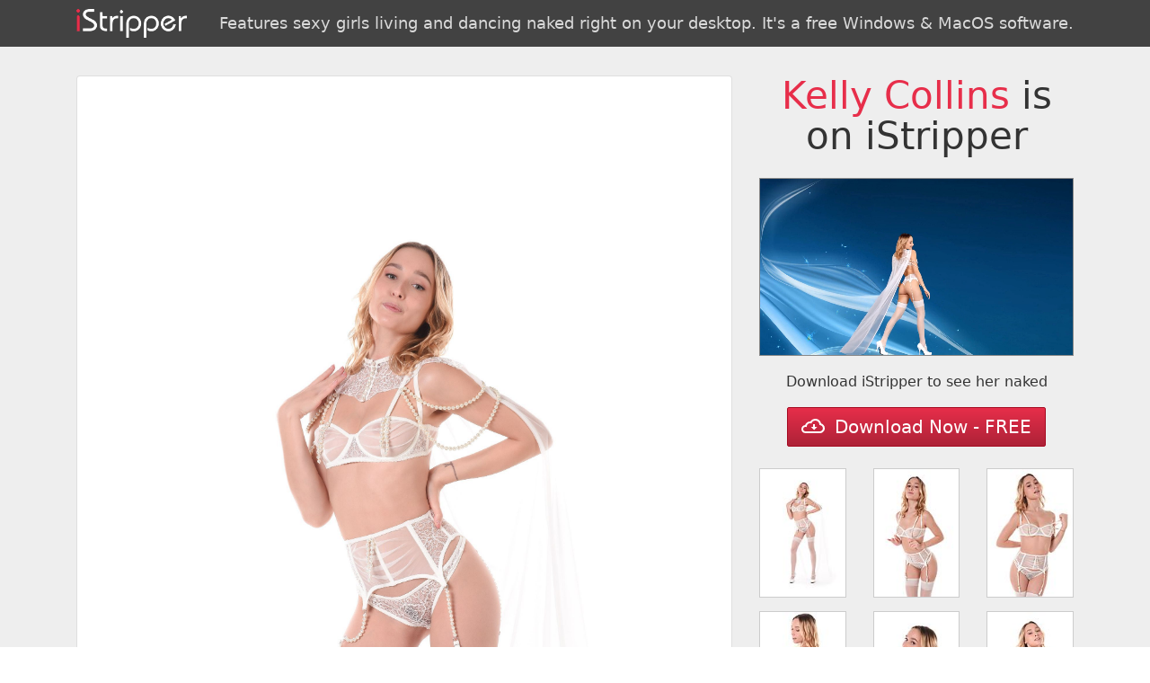

--- FILE ---
content_type: text/html; charset=UTF-8
request_url: http://g.bnrdom.com/g1.php?l=2&dir=e0926&s=61590
body_size: 3303
content:

<!DOCTYPE html>
<html lang="en">

<head>
	<meta charset="utf-8">
	<meta http-equiv="X-UA-Compatible" content="IE=edge">
	<meta name="viewport" content="width=device-width, initial-scale=1, shrink-to-fit=no">

	<meta name="description" content="">
	<meta name="author" content="">
	<link rel="icon" href="../../favicon.ico">
	<meta name="robots" content="noindex, follow">

	<title>Kelly Collins / Bride's Secret | iStripper gallery</title>

	<link rel="stylesheet" href="//maxcdn.bootstrapcdn.com/bootstrap/4.0.0-alpha.6/css/bootstrap.min.css" integrity="sha384-rwoIResjU2yc3z8GV/NPeZWAv56rSmLldC3R/AZzGRnGxQQKnKkoFVhFQhNUwEyJ" crossorigin="anonymous">

	<style type="text/css">
		.img-fluid {
			width: 100%;
		}

		.jumbotron {
			border-radius: 0;
			z-index: 0;
			padding: 2rem;
		}

		.j1 {
			background: #424242;
			color: #fff;
			margin: 0;
			padding: 10px 0;
			text-align: center
		}

		.j2 {
			background: #eee;
			background-size: cover;
			background-position: 50%;
			color: #333;
			margin-bottom: 0
		}

		.j2 p {
			text-align: center
		}

		h1 {
			font-size: 2.6rem !important;
			margin-bottom: 1.5rem;
		}

		h1 span {
			color: #E72E4A;
		}

		h2 {
			margin-top: 0;
			opacity: .8;
			font-size: 2rem
		}

		h3 {
			display: inline-block;
			margin: 0;
			padding: 0;
			font-size: 18px;
			color: rgba(255, 255, 255, .8) !important;
			line-height: 32px
		}

		h3 span {
			color: #E72E4A
		}

		h4 {
			color: #666;
			font-size: 18px;
			padding: .5rem 0 1rem;
			margin-bottom: 1rem
		}

		.btn {
			color: #fff;
			background-color: #E72E4A;
			max-width: 100%;
			white-space: initial;
			background: linear-gradient(180deg, #E72E4A, #AD2237);
			border: 0;
			border-radius: 2px;
			border: 1px solid #a50a21;
			transition: .3s all ease
		}

		.btn:hover {
			color: #fff;
			background: linear-gradient(180deg, #EC3753, #AD2237);
			box-shadow: 0 0 6px #ccc
		}

		.footer {
			background: #333;
			padding: 35px 0;
			color: #ccc;
			text-align: center
		}

		.footer a {
			color: #E72E4A
		}

		.c2 {
			height: 100%;
			max-height: 100%;
			position: absolute;
			top: 0;
			left: 15px;
			right: 15px;
			bottom: 0;
		}

		.c1 {
			border: 1px solid #ccc;
			border-radius: 0;
			margin-bottom: 15px;
			display: block;
		}

		.btn {
			padding: 0 15px;
			line-height: 42px;
		}

		video {
			max-width: 100%
		}

		@media (max-width:750px) {
			.j2 p {
				max-width: 100%
			}
		}
	</style>
</head>

<body>
	<div class="jumbotron j1">
		<div class="container">
			<div class="row">
				<div class="col-12">
					<a href="//vexlira.com/?s=61590&amp;p=28&amp;v=0&amp;pp=8" class="d-block w-100">
						<img src="istripper.png" class="float-left" style="height:32px">
						<h3 class="float-right">Features sexy girls living and dancing naked right on your desktop. It's a free Windows & MacOS software.</h3>
						<div class="clearfix"></div>
					</a>
				</div>
			</div>
		</div>
	</div>

	<div class="jumbotron j2">
		<div class="container" style="position:relative">
			<div class="row">
				<div class="col-6 col-md-8">
					<div class="card c2">
						<div class="card-block" id="render" style="background:url(e2036/full/VGI1664P04002.jpg) no-repeat 50%;background-size:contain">
						</div>
					</div>
				</div>
				<div class="col-6 col-md-4">
					<div class="row">
						<div class="col-12">
							<h1 class="display-3 text-center"><span>Kelly Collins</span> is on iStripper</h1>
							<video src="//overview2.virtuagirl.com/e2036/overview.mp4" type="video/mp4" loop="" autoplay="" muted="" style="border:1px solid #888;margin-bottom:10px"></video>
						</div>

						<div class="col-12 text-center">
							<p> Download iStripper to see her naked</p>
							<a class="btn btn-danger btn-lg" href="//vexlira.com/?s=61590&amp;p=28&amp;v=0&amp;pp=8" role="button" rel="nofollow"><img style="margin:-3px 5px 0 0" src="[data-uri]"> Download Now - FREE</a>
							<br><br>
						</div>

													<div class="col-4 text-xs-center">
								<a href="e2036/full/VGI1664P04002.jpg" target="_blank" rel="nofollow" class="card c1">
									<img src="e2036/tn/VGI1664P04002.jpg" class="img-fluid" alt="Kelly Collins Bride's Secret istripper model">
								</a>
							</div>
													<div class="col-4 text-xs-center">
								<a href="e2036/full/VGI1664P04026.jpg" target="_blank" rel="nofollow" class="card c1">
									<img src="e2036/tn/VGI1664P04026.jpg" class="img-fluid" alt="Kelly Collins Bride's Secret istripper model">
								</a>
							</div>
													<div class="col-4 text-xs-center">
								<a href="e2036/full/VGI1664P04037.jpg" target="_blank" rel="nofollow" class="card c1">
									<img src="e2036/tn/VGI1664P04037.jpg" class="img-fluid" alt="Kelly Collins Bride's Secret istripper model">
								</a>
							</div>
													<div class="col-4 text-xs-center">
								<a href="e2036/full/VGI1664P04039.jpg" target="_blank" rel="nofollow" class="card c1">
									<img src="e2036/tn/VGI1664P04039.jpg" class="img-fluid" alt="Kelly Collins Bride's Secret istripper model">
								</a>
							</div>
													<div class="col-4 text-xs-center">
								<a href="e2036/full/VGI1664P04041.jpg" target="_blank" rel="nofollow" class="card c1">
									<img src="e2036/tn/VGI1664P04041.jpg" class="img-fluid" alt="Kelly Collins Bride's Secret istripper model">
								</a>
							</div>
													<div class="col-4 text-xs-center">
								<a href="e2036/full/VGI1664P04048.jpg" target="_blank" rel="nofollow" class="card c1">
									<img src="e2036/tn/VGI1664P04048.jpg" class="img-fluid" alt="Kelly Collins Bride's Secret istripper model">
								</a>
							</div>
													<div class="col-4 text-xs-center">
								<a href="e2036/full/VGI1664P04053.jpg" target="_blank" rel="nofollow" class="card c1">
									<img src="e2036/tn/VGI1664P04053.jpg" class="img-fluid" alt="Kelly Collins Bride's Secret istripper model">
								</a>
							</div>
													<div class="col-4 text-xs-center">
								<a href="e2036/full/VGI1664P04058.jpg" target="_blank" rel="nofollow" class="card c1">
									<img src="e2036/tn/VGI1664P04058.jpg" class="img-fluid" alt="Kelly Collins Bride's Secret istripper model">
								</a>
							</div>
													<div class="col-4 text-xs-center">
								<a href="e2036/full/VGI1664P04063.jpg" target="_blank" rel="nofollow" class="card c1">
									<img src="e2036/tn/VGI1664P04063.jpg" class="img-fluid" alt="Kelly Collins Bride's Secret istripper model">
								</a>
							</div>
													<div class="col-4 text-xs-center">
								<a href="e2036/full/VGI1664P04074.jpg" target="_blank" rel="nofollow" class="card c1">
									<img src="e2036/tn/VGI1664P04074.jpg" class="img-fluid" alt="Kelly Collins Bride's Secret istripper model">
								</a>
							</div>
													<div class="col-4 text-xs-center">
								<a href="e2036/full/VGI1664P04081.jpg" target="_blank" rel="nofollow" class="card c1">
									<img src="e2036/tn/VGI1664P04081.jpg" class="img-fluid" alt="Kelly Collins Bride's Secret istripper model">
								</a>
							</div>
													<div class="col-4 text-xs-center">
								<a href="e2036/full/VGI1664P04082.jpg" target="_blank" rel="nofollow" class="card c1">
									<img src="e2036/tn/VGI1664P04082.jpg" class="img-fluid" alt="Kelly Collins Bride's Secret istripper model">
								</a>
							</div>
													<div class="col-4 text-xs-center">
								<a href="e2036/full/VGI1664P04109.jpg" target="_blank" rel="nofollow" class="card c1">
									<img src="e2036/tn/VGI1664P04109.jpg" class="img-fluid" alt="Kelly Collins Bride's Secret istripper model">
								</a>
							</div>
													<div class="col-4 text-xs-center">
								<a href="e2036/full/VGI1664P04119.jpg" target="_blank" rel="nofollow" class="card c1">
									<img src="e2036/tn/VGI1664P04119.jpg" class="img-fluid" alt="Kelly Collins Bride's Secret istripper model">
								</a>
							</div>
													<div class="col-4 text-xs-center">
								<a href="e2036/full/VGI1664P04121.jpg" target="_blank" rel="nofollow" class="card c1">
									<img src="e2036/tn/VGI1664P04121.jpg" class="img-fluid" alt="Kelly Collins Bride's Secret istripper model">
								</a>
							</div>
						
					</div>
				</div>
			</div>
		</div>
	</div>

	<div class="footer">
		<div class="container">
			<div class="row">
				<div class="col-12">
					iStripper&trade; has thousands of shows and a 24 million users and growing community. More information and legals at <a href="//vexlira.com/?s=61590&amp;p=28&amp;v=0&amp;pp=8" rel="follow">www.istripper.com</a>.<br>
					<a href="https://www.istripper.com/information/2257" rel="nofollow" target="_blank">18 U.S.C. 2257 Record-Keeping Requirements Compliance Statement</a>
				</div>
			</div>
		</div>
	</div>

	<script>
		var list = document.getElementsByClassName('c1');
		var r = document.getElementById('render');

		for (var i = 0, len = list.length; i < len; i++) {
			list[i].addEventListener('click', function(e) {
				e.preventDefault();
				r.style.backgroundImage = 'url(' + this.href + ')';
				return false;
			}, false);
		}

		(function(i, s, o, g, r, a, m) {
			i['GoogleAnalyticsObject'] = r;
			i[r] = i[r] || function() {
				(i[r].q = i[r].q || []).push(arguments)
			}, i[r].l = 1 * new Date();
			a = s.createElement(o),
				m = s.getElementsByTagName(o)[0];
			a.async = 1;
			a.src = g;
			m.parentNode.insertBefore(a, m)
		})(window, document, 'script', 'https://www.google-analytics.com/analytics.js', 'ga');

		ga('create', 'UA-71138734-4', 'auto');
		ga('send', 'pageview');
	</script>

</body>

</html>

--- FILE ---
content_type: text/plain
request_url: https://www.google-analytics.com/j/collect?v=1&_v=j102&a=1775020306&t=pageview&_s=1&dl=http%3A%2F%2Fg.bnrdom.com%2Fg1.php%3Fl%3D2%26dir%3De0926%26s%3D61590&ul=en-us%40posix&dt=Kelly%20Collins%20%2F%20Bride%27s%20Secret%20%7C%20iStripper%20gallery&sr=1280x720&vp=1280x720&_u=IEBAAEABAAAAACAAI~&jid=1661416718&gjid=946134629&cid=1709431897.1762494990&tid=UA-71138734-4&_gid=95670076.1762494990&_r=1&_slc=1&z=1271413217
body_size: -449
content:
2,cG-1N4DXBGXTW